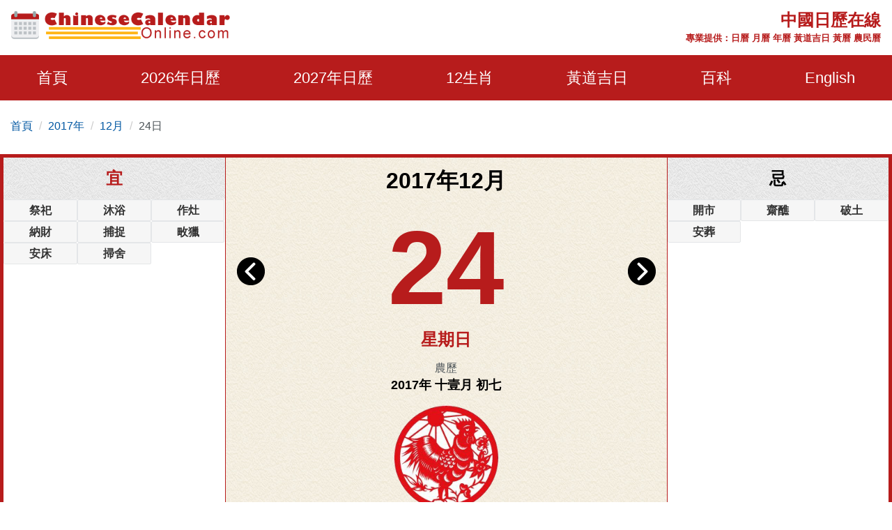

--- FILE ---
content_type: text/html; charset=utf-8
request_url: https://www.chinesecalendaronline.com/zh/2017/12/24.htm
body_size: 11650
content:
<!doctype html>
<html amp lang="zh-hk">
<head>
    <title>2017年12月24日日歷,通勝,黃歷,農民曆,黃道吉日:結婚,開市,搬屋 - 中國日歷在線</title>
    <meta name="description" content="2017年12月24日通勝,黃歷,農民曆,黃道吉日擇取:結婚吉日,開市吉日,搬屋吉日" />
    <meta charset="utf-8">
    <meta name="copyright" content="chinesecalendaronline.com" />
    <meta http-equiv="content-language" content="zh-CN" />
    <meta name="viewport" content="width=device-width,minimum-scale=1,initial-scale=1">
    <link rel="shortcut icon" href="/content/images/icon.png" type="image/x-icon" />
    <link rel="canonical" href="https://www.chinesecalendaronline.com/zh/2017/12/24.htm">
    <meta name="theme-color" content="#b71c1c">
    <link rel="shortcut icon" type="image/x-icon" href="/content/images/icons/favicon-48x48.png" />
    <link rel="icon" type="image/png" sizes="32x32" href="/content/images/icons/favicon-32x32.png">
    <link rel="apple-touch-icon" sizes="192x192" href="/content/images/icons/favicon-192x192.png">
        <script async src="https://pagead2.googlesyndication.com/pagead/js/adsbygoogle.js?client=ca-pub-5826915586946579" crossorigin="anonymous"></script>
        <script type='text/javascript' src='https://platform-api.sharethis.com/js/sharethis.js#property=659358bdd2bb410012d24170&product=sop' async='async'></script>
       
     <style>
        html{-ms-text-size-adjust:100%;-webkit-text-size-adjust:100%}body{background:#fff;color:#4e5559;font-family:"Lato",-apple-system,BlinkMacSystemFont,"Segoe UI",Roboto,"Helvetica Neue",Arial,sans-serif,"Apple Color Emoji","Segoe UI Emoji","Segoe UI Symbol";line-height:1.6em;font-size:16px;font-weight:400;margin:0;min-width:315px;overflow-x:hidden;font-smooth:always;-webkit-font-smoothing:antialiased}.border-gray{border:1px solid #e7e7e7}.bg-gray{background:#f1f1f1}.bg-white{background:#fff}ul{margin:0;padding:0;list-style:outside none none}input::-webkit-search-cancel-button,input[type=search]::-ms-clear{display:none}button,[role='button']{cursor:pointer;outline:0;position:relative}button.loading{padding-left:36px;background:#b71c1c8a;pointer-events:none;border:0}button.loading::before{width:20px;height:20px;top:10px;left:5px;border-radius:50%;animation:rotation infinite linear .5s;transition:none;border-left:2px solid #fff;z-index:0;position:absolute;content:""}@keyframes rotation{0%{transform:rotateZ(0deg)}100%{transform:rotateZ(360deg)}}.btn{padding:5px;background:#e74c3c;text-align:center;vertical-align:middle}.ads-store iframe{width:100%;border:0}.banner-img-txt{bottom:0;background:rgba(0,0,0,0.5);padding:5px 15px;color:#fff;width:100%;font-size:18px}#nav-sidebar{background:#680000}#marker{position:absolute;top:200px;width:0;height:0}.nav-sidebar-trigger{color:#fff;text-decoration:none;font-size:30px;cursor:pointer}#nav-sidebar .social-share.mt4{margin-top:1rem}.navbar-trigger{line-height:3.5rem;font-size:2rem}.nav-main{background-color:#b71c1c}.nav-main .logo{margin:8px 0}.nav-main .nav-box{overflow:visible;justify-content:space-around}.nav-item{font-size:22px;display:block;padding:20px 0}.nav-item>span,.nav-item>a{display:block;color:#fff;cursor:pointer}.nav-item>a:hover{color:#ccc}.nav-item-child{width:280px;z-index:30;background:#b71c1c;margin-top:0;left:-22px;display:none;position:absolute;top:52px}.nav-item-child a{color:#eee;font-size:18px;display:block;font-weight:600}.nav-item-child a:hover{color:#eee;background:#b92929}.nav-icon{display:none}.nav-mobile{position:fixed;width:100%;z-index:999;color:#fff;top:0;height:46px;align-items:center;justify-content:center}.nav-title{font-size:15px;line-height:1.1rem}@media(min-width:64.01rem){.nav-item:hover .nav-item-child{display:block}}body.nav-mob-open,body.modal-open{overflow:hidden}@media(max-width:64rem){body{padding-top:46px}#main-content-right.pl3{padding-left:0}#nav-main{height:100vh;width:90%;max-width:500px;background:#680000;position:fixed;right:-500px;z-index:9999;transition:all .3s ease-in-out;top:0}.nav-mob-open #nav-main{right:0;transition:all .3s ease-in-out}.nav-mob-open .site-popover-mask{display:block}.nav-box{margin-left:0;padding-top:15px}.nav-item{width:100%;min-height:40px;height:auto;margin:0 auto;padding:0 20px}.nav-item>span,.nav-item>a{display:inline}.nav-item:hover{border-bottom:0}.nav-icon{padding:7px;background:#b71c1c;border:0;display:block;width:40px;text-align:center}.nav-item-child{position:static;margin-top:10px;margin-bottom:10px;width:100%}.nav-item.active .nav-item-child{display:block}}.caret{display:inline-block;width:0;height:0;color:#fff;margin-left:2px;vertical-align:middle;border-top:6px dashed;border-right:6px solid transparent;border-left:6px solid transparent;border-bottom:0}.site-popover-mask{background-color:rgba(0,0,0,.8);display:none;height:100%;left:0;position:fixed;top:0;width:100%;z-index:1000}@media(max-width:40rem){#main-content .content-img{float:none;max-width:100%;padding:10px 0}}#main-content .content-img{width:100%;max-width:320px}#main-content .content-img-big{max-width:600px;width:100%}#main-content .content-img-small{max-width:120px;width:100%}.c_table{background-color:#e7e7e7;border-collapse:unset;border-spacing:1px;width:100%}.c_table th{background:none #f8f8f8;padding:5px}.c_table td{background:none #fff;padding:5px}.c_table td i{color:#fb7235;display:block;font-size:13px}.table-responsive{min-height:.01%;overflow-x:auto;width:100%;margin-bottom:15px;overflow-y:hidden;-ms-overflow-style:-ms-autohiding-scrollbar;border:1px solid #ddd}.g_btn{background:#b71c1c;display:inline-block;color:#fff;border:1px solid #b92929;padding:0 10px;line-height:48px;height:48px;font-size:16px;border-radius:3px;text-decoration:none}.g_btn:hover{background:#b92929;cursor:pointer;text-decoration:none;color:#fff}.glyphicon-info-sign{display:inline-block;height:18px;width:18px;vertical-align:middle;background:url("[data-uri]") no-repeat}.glyphicon-info-sign:hover{cursor:pointer}label{display:inline-block;max-width:100%;margin-bottom:5px;font-weight:700}.form-control{display:block;width:100%;height:34px;padding:6px 12px;font-size:14px;line-height:1.42857143;color:#555;background-color:#fff;background-image:none;border:1px solid #ccc;border-radius:4px;-webkit-box-shadow:inset 0 1px 1px rgba(0,0,0,.075);box-shadow:inset 0 1px 1px rgba(0,0,0,.075);-webkit-transition:border-color ease-in-out .15s,-webkit-box-shadow ease-in-out .15s;-o-transition:border-color ease-in-out .15s,box-shadow ease-in-out .15s;transition:border-color ease-in-out .15s,box-shadow ease-in-out .15s}.form-control:focus{border-color:#66afe9;outline:0;-webkit-box-shadow:inset 0 1px 1px rgba(0,0,0,.075),0 0 8px rgba(102,175,233,.6);box-shadow:inset 0 1px 1px rgba(0,0,0,.075),0 0 8px rgba(102,175,233,.6)}footer.copyright{padding:15px;text-align:center;color:#bbb;position:relative;background:#680000}footer p a{color:#bbb}.footer-links a{color:#ffb30f;text-decoration:none;font-weight:bold;padding:10px;display:inline-block}.footer-links a:hover{color:#fb7235}amp-sidebar{width:300px}.ad-box{background-color:#efefef;border:10px solid #efefef}.lightbox{background:rgba(0,0,0,0.8);position:fixed;top:0;left:0;right:0;bottom:0;display:flex;align-items:center;justify-content:center;z-index:999}.lightbox-container{width:90%;max-width:600px;background:#f1f1f1;color:#333;margin:0 auto}.lightbox-body{max-height:380px;overflow-y:auto}.error,.red{color:#b71c1c}.purple{color:#f09}hr{box-sizing:content-box;height:0;overflow:visible;color:#ddd}a{color:#0057a2;text-decoration:none;background-color:transparent;-webkit-text-decoration-skip:objects}a:active,a:hover{outline-width:0;color:#c9300d;text-decoration:none}.code{background-color:rgba(255,255,255,.3);padding:3px 8px;margin-bottom:5px}small{font-size:80%}img{border-style:none}img[src=""],img:not([src]){opacity:0}img.img-fluid{max-width:100%;width:100%;height:auto}details,menu{display:block}summary{display:list-item}[hidden],template{display:none}.h1{font-size:3rem}.h2{font-size:2rem;line-height:1.1em}.h3{font-size:1.5rem}.h4{font-size:1.125rem}.h5{font-size:.875rem}.h6{font-size:.75rem}.font-family-inherit{font-family:inherit}.font-size-inherit{font-size:inherit}.text-decoration-none,#main-content-box a.text-decoration-none{text-decoration:none}.bold{font-weight:700}.regular{font-weight:400}.italic{font-style:italic}.caps{text-transform:uppercase}.caps1{text-transform:capitalize}.left-align{text-align:left}.center{text-align:center}.right-align{text-align:right}.justify{text-align:justify}.nowrap{white-space:nowrap}.break-word{word-wrap:break-word}.line-height-1{line-height:1rem}.line-height-2{line-height:1.125rem}.line-height-3{line-height:1.5rem}.line-height-4{line-height:2rem}.list-style-none{list-style:none}.underline{text-decoration:underline}.truncate{max-width:100%;overflow:hidden;text-overflow:ellipsis;white-space:nowrap}.list-reset{list-style:none;padding-left:0}.inline{display:inline}.block{display:block}.inline-block{display:inline-block}.table{display:table}.table-cell{display:table-cell}.overflow-hidden{overflow:hidden}.overflow-y-auto{overflow:auto}.overflow-auto{overflow:auto}.clearfix:after,.clearfix:before{content:" ";display:table}.clearfix:after{clear:both}.left{float:left}.right{float:right}.fit{max-width:100%}.max-width-1{max-width:24rem}.max-width-2{max-width:32rem}.max-width-3{max-width:48rem}.max-width-4{max-width:1280px}.w-100{width:100%}.border-box{box-sizing:border-box}.align-baseline{vertical-align:baseline}.align-top{vertical-align:top}.align-middle{vertical-align:middle}.align-bottom{vertical-align:bottom}.m0{margin:0}.mt0{margin-top:0}.mr0{margin-right:0}.mb0{margin-bottom:0}.ml0,.mx0{margin-left:0}.mx0{margin-right:0}.my0{margin-top:0;margin-bottom:0}.m05{margin:.5rem}.mt05{margin-top:.5rem}.mr05{margin-right:.5rem}.mb05{margin-bottom:.5rem}.ml05,.mx05{margin-left:.5rem}.mx05{margin-right:.5rem}.my05{margin-top:.5rem;margin-bottom:.5rem}.m1{margin:1rem}.mt1{margin-top:1rem}.mr1{margin-right:1rem}.mb1{margin-bottom:1rem}.ml1,.mx1{margin-left:1rem}.mx1{margin-right:1rem}.my1{margin-top:1rem;margin-bottom:1rem}.m2{margin:1.5rem}.mt2{margin-top:1.5rem}.mr2{margin-right:1.5rem}.mb2{margin-bottom:1.5rem}.ml2,.mx2{margin-left:1.5rem}.mx2{margin-right:1.5rem}.my2{margin-top:1.5rem;margin-bottom:1.5rem}.m3{margin:2rem}.mt3{margin-top:2rem}.mr3{margin-right:2rem}.mb3{margin-bottom:2rem}.ml3,.mx3{margin-left:2rem}.mx3{margin-right:2rem}.my3{margin-top:2rem;margin-bottom:2rem}.m4{margin:2.5rem}.mt4{margin-top:2.5rem}.mr4{margin-right:2.5rem}.mb4{margin-bottom:2.5rem}.ml4,.mx4{margin-left:2.5rem}.mx4{margin-right:2.5rem}.my4{margin-top:2.5rem;margin-bottom:2.5rem}.mxn1{margin-left:-1rem;margin-right:-1rem}.mxn2{margin-left:-1.5rem;margin-right:-1.5rem}.mxn3{margin-left:-2rem;margin-right:-2rem}.mxn4{margin-left:-2.5rem;margin-right:-2.5rem}.ml-auto{margin-left:auto}.mr-auto,.mx-auto{margin-right:auto}.mx-auto{margin-left:auto}.p0{padding:0}.pt0{padding-top:0}.pr0{padding-right:0}.pb0{padding-bottom:0}.pl0,.px0{padding-left:0}.px0{padding-right:0}.py0{padding-top:0;padding-bottom:0}.p05{padding:.5rem}.pt05{padding-top:.5rem}.pr05{padding-right:.5rem}.pb05{padding-bottom:.5rem}.pl05{padding-left:.5rem}.py05{padding-top:.5rem;padding-bottom:.5rem}.px05{padding-left:.5rem;padding-right:.5rem}.p1{padding:1rem}.pt1{padding-top:1rem}.pr1{padding-right:1rem}.pb1{padding-bottom:1rem}.pl1{padding-left:1rem}.py1{padding-top:1rem;padding-bottom:1rem}.px1{padding-left:1rem;padding-right:1rem}.p2{padding:1.5rem}.pt2{padding-top:1.5rem}.pr2{padding-right:1.5rem}.pb2{padding-bottom:1.5rem}.pl2{padding-left:1.5rem}.py2{padding-top:1.5rem;padding-bottom:1.5rem}.px2{padding-left:1.5rem;padding-right:1.5rem}.p3{padding:2rem}.pt3{padding-top:2rem}.pr3{padding-right:2rem}.pb3{padding-bottom:2rem}.pl3{padding-left:2rem}.py3{padding-top:2rem;padding-bottom:2rem}.px3{padding-left:2rem;padding-right:2rem}.p4{padding:2.5rem}.pt4{padding-top:2.5rem}.pr4{padding-right:2.5rem}.pb4{padding-bottom:2.5rem}.pl4{padding-left:2.5rem}.py4{padding-top:2.5rem;padding-bottom:2.5rem}.px4{padding-left:2.5rem;padding-right:2.5rem}.container-fluid{padding-right:15px;padding-left:15px;margin-right:auto;margin-left:auto}.container{margin-right:auto;margin-left:auto}@media(min-width:576px){.container{width:540px;max-width:100%}}@media(min-width:768px){.container{width:720px;max-width:100%}}@media(min-width:992px){.container{width:960px;max-width:100%}}@media(min-width:1182px){.container{width:1170px}}@media(min-width:1300px){.container{width:1280px}}.breadcrumb{padding:8px 15px 8px 15px;margin-bottom:20px;list-style:none;border-radius:4px;z-index:20;position:relative}.breadcrumb>li{display:inline-block}.breadcrumb>li+li:before{padding:0 5px;color:#ccc;content:"/\00a0"}.breadcrumb a{text-decoration:none}.breadcrumb>.active{color:#063}.row{display:-ms-flexbox;display:flex;-ms-flex-wrap:wrap;flex-wrap:wrap}.col{-ms-flex-preferred-size:0;flex-basis:0;-ms-flex-positive:1;flex-grow:1;max-width:100%}.col-auto{-ms-flex:0 0 auto;flex:0 0 auto;width:auto;max-width:none}.col,.col-right{box-sizing:border-box}.col-right{float:right}.col-1{width:8.33333%}.col-2{width:16.66667%}.col-3{width:25%}.col-4{width:33.33333%}.col-5{width:41.66667%}.col-6{width:50%}.col-7{width:58.33333%}.col-8{width:66.66667%}.col-9{width:75%}.col-10{width:83.33333%}.col-11{width:91.66667%}.col-12{width:100%}@media(min-width:40.06rem){.sm-col{float:left;box-sizing:border-box}.sm-col-right{float:right;box-sizing:border-box}.sm-col-1{width:8.33333%}.sm-col-2{width:16.66667%}.sm-col-3{width:25%}.sm-col-4{width:33.33333%}.sm-col-5{width:41.66667%}.sm-col-6{width:50%}.sm-col-7{width:58.33333%}.sm-col-8{width:66.66667%}.sm-col-9{width:75%}.sm-col-10{width:83.33333%}.sm-col-11{width:91.66667%}.sm-col-12{width:100%}}@media(min-width:52.06rem){.md-col{float:left;box-sizing:border-box}.md-col-right{float:right;box-sizing:border-box}.md-col-1{width:8.33333%}.md-col-2{width:16.66667%}.md-col-3{width:25%}.md-col-4{width:33.33333%}.md-col-5{width:41.66667%}.md-col-6{width:50%}.md-col-7{width:58.33333%}.md-col-8{width:66.66667%}.md-col-9{width:75%}.md-col-10{width:83.33333%}.md-col-11{width:91.66667%}.md-col-12{width:100%}}@media(min-width:64.06rem){.lg-col{float:left;box-sizing:border-box}.lg-col-right{float:right;box-sizing:border-box}.lg-col-1{width:8.33333%}.lg-col-2{width:16.66667%}.lg-col-3{width:25%}.lg-col-4{width:33.33333%}.lg-col-5{width:41.66667%}.lg-col-6{width:50%}.lg-col-7{width:58.33333%}.lg-col-8{width:66.66667%}.lg-col-9{width:75%}.lg-col-10{width:83.33333%}.lg-col-11{width:91.66667%}.lg-col-12{width:100%}}.flex{display:-webkit-box;display:-ms-flexbox;display:flex}@media(min-width:40.06rem){.sm-flex{display:-webkit-box;display:-ms-flexbox;display:flex}}@media(min-width:52.06rem){.md-flex{display:-webkit-box;display:-ms-flexbox;display:flex}}@media(min-width:64.06rem){.lg-flex{display:-webkit-box;display:-ms-flexbox;display:flex}}.flex-column{-webkit-box-orient:vertical;-webkit-box-direction:normal;-ms-flex-direction:column;flex-direction:column}.flex-wrap{-ms-flex-wrap:wrap;flex-wrap:wrap}.flex-auto{-webkit-box-flex:1;-ms-flex:1 1 auto;flex:1 1 auto;min-width:0;min-height:0}.flex-none{-webkit-box-flex:0;-ms-flex:none;flex:none}.relative{position:relative}.absolute{position:absolute}.fixed{position:fixed}.z1{z-index:1}.z2{z-index:2}.z3{z-index:3}.z4{z-index:4}.border{border-style:solid;border-width:1px}.border-top{border-top-style:solid;border-top-width:1px}.border-right{border-right-style:solid;border-right-width:1px}.border-bottom{border-bottom-style:solid;border-bottom-width:1px}.border-left{border-left-style:solid;border-left-width:1px}.border-none{border:0}.border,.border-left,.border-bottom,.border-right,.border-top{border-color:#ddd}.rounded{border-radius:3px}.circle{border-radius:50%}.rounded-top{border-radius:3px 3px 0 0}.rounded-right{border-radius:0 3px 3px 0}.rounded-bottom{border-radius:0 0 3px 3px}.rounded-left{border-radius:3px 0 0 3px}.not-rounded{border-radius:0}.hide{position:absolute;height:1px;width:1px;overflow:hidden;clip:rect(1px,1px,1px,1px)}@media(max-width:40rem){.xs-hide{display:none}}@media(min-width:40.06rem) and (max-width:52rem){.sm-hide{display:none}}@media(min-width:52.06rem) and (max-width:64rem){.md-hide{display:none}}@media(min-width:64.06rem){.lg-hide{display:none}}.display-none,.submit-success,.submit-error{display:none}*{box-sizing:border-box}
        
     .cal-container{border:5px solid #b71c1c}.adbox.cal-container{border-bottom:0}.link-days{overflow:auto;white-space:nowrap;justify-content:center}.link-days a,.link-days span{padding:10px}.cal-box{background:url(/content/images/bgm01.jpg) repeat}.color-black{color:#000}.color-red{color:#b71c1c}.font50{font-size:150px}.cal-day{height:180px;line-height:180px}.left-arrow{top:20px}.right-arrow{top:20px;right:0}.cal-lunar-box{border:1px solid #b71c1c}.cal-event li{background:#f6f6f6;border:1px solid #e4e6e8;border-radius:2px;padding:2px;margin:2px 5px;color:#333}.cal-event-title{background:url(/content/images/bgm02.png) repeat;height:60px;line-height:60px}.circle{border-radius:50%}.h-title{left:0;top:0;font-size:10px;text-align:left;padding:0 5px;background-color:#fb7235;color:#ddd}.link-box a{padding:10px;display:inline-block}@media(min-width:52.06rem){.cal-box{border:solid #b71c1c;border-width:0 1px}.order-1{order:1}.order-2{order:2}.order-3{order:3}.luck-time{position:absolute;bottom:0}.p200{padding-bottom:200px}}
    .cal-event li{margin:0;}
    .shihide{display:none;}

         .nav-title {font-size: 20px;}
         .nav-banner{color:#b71c1c;}
     </style>
     <link rel="manifest" href="/manifest.json">
<script async src="https://www.googletagmanager.com/gtag/js?id=G-3DVZ9NWV7J"></script>
<script>
  window.dataLayer = window.dataLayer || [];
  function gtag(){dataLayer.push(arguments);}
  gtag('js', new Date());
  gtag('config', 'G-3DVZ9NWV7J');
</script>
</head>
<body>
    <div id="top-page"></div>
    <div class="max-width-4 mx-auto"> 
        <div class="row md-hide sm-hide xs-hide px1">
        <div class="logo col-12 lg-col-5 py1"> <a href="/"><img class="lazy" data-src="/content/images/logo.png" alt="Chinese Calendar Online" width="320" height="40" /></a></div>
           <div class="col-12 lg-col-7 pt1 red bold relative right-align">
            <div class="h3 caps">中國日歷在線</div>
               <small>專業提供：日曆 月曆 年曆 黃道吉日 黃曆 農民曆</small>
           </div>
        </div>
    </div>
    <div class="nav-main">
        <div class="nav-mobile nav-main lg-hide px1 flex">
            <div>
<a href="/zh/2017/12/" class="flex"><svg class="align-middle mr1" height="25" width="25" fill="#fff"><use xmlns:xlink="http://www.w3.org/1999/xlink" xlink:href="#icon-back" /></svg></a>
</div>
             <div class="flex-auto center">
              

                    <div class="nav-title m0 px2">中國日歷在線</div>
             </div>
             <div>
             <div role="button" tabindex="0" class="nav-sidebar-trigger col-2">☰</div>
                 </div>
        </div>
        <div class="max-width-4 mx-auto">
            <div id="nav-main">
                <div class="row nav-sidebar-header lg-hide py1">
                    <div role="button" tabindex="0" class="col-3 nav-sidebar-trigger px1">✕</div>
                </div>
                     <nav toolbar="(min-width: 64rem)" toolbar-target="nav-main">
                <ul class="nav-box row">
                    <li class="nav-item relative"><a href="/zh/">首頁</a></li>
              
                    <li class="nav-item relative" id="nav-item-next-year">
                        <a href="/zh/2026/">2026年日歷</a>
                       <button id="btn-nav-year" aria-label="Open Menu" class="right nav-icon p05"><i class="caret"></i></button>
                        <div class="nav-item-child py1">
                            <a href="/zh/2026/1/" class="py05 px2">1月</a>
                            <a href="/zh/2026/2/" class="py05 px2">2月</a>
                            <a href="/zh/2026/3/" class="py05 px2">3月</a>
                            <a href="/zh/2026/4/" class="py05 px2">4月</a>
                            <a href="/zh/2026/5/" class="py05 px2">5月</a>
                            <a href="/zh/2026/6/" class="py05 px2">6月</a>
                            <a href="/zh/2026/7/" class="py05 px2">7月</a>
                            <a href="/zh/2026/8/" class="py05 px2">8月</a>
                            <a href="/zh/2026/9/" class="py05 px2">9月</a>
                            <a href="/zh/2026/10/" class="py05 px2">10月</a>
                            <a href="/zh/2026/11/" class="py05 px2">11月</a>
                            <a href="/zh/2026/12/" class="py05 px2">12月</a>
                        </div>
                    </li>
                         <li class="nav-item relative" id="nav-item-year">
                        <a href="/zh/2027/">2027年日歷</a>
                       <button id="btn-nav-year-next" aria-label="Open Menu" class="right nav-icon p05"><i class="caret"></i></button>
                        <div class="nav-item-child py1">
                            <a href="/zh/2027/1/" class="py05 px2">1月</a>
                            <a href="/zh/2027/2/" class="py05 px2">2月</a>
                            <a href="/zh/2027/3/" class="py05 px2">3月</a>
                            <a href="/zh/2027/4/" class="py05 px2">4月</a>
                            <a href="/zh/2027/5/" class="py05 px2">5月</a>
                            <a href="/zh/2027/6/" class="py05 px2">6月</a>
                            <a href="/zh/2027/7/" class="py05 px2">7月</a>
                            <a href="/zh/2027/8/" class="py05 px2">8月</a>
                            <a href="/zh/2027/9/" class="py05 px2">9月</a>
                            <a href="/zh/2027/10/" class="py05 px2">10月</a>
                            <a href="/zh/2027/11/" class="py05 px2">11月</a>
                            <a href="/zh/2027/12/" class="py05 px2">12月</a>
                        </div>
                    </li>
                    <li class="nav-item relative" id="nav-item-zodiac">
                        <a href="/zh/shengxiao/">12生肖</a><button id="btn-nav-zodiac" aria-label="Open Menu" class="right nav-icon p05"><i class="caret"></i></button>
                        <div class="nav-item-child py1">
                            <a href="/zh/shengxiao/shu/" class="py05 px2">鼠</a>
                            <a href="/zh/shengxiao/niu/" class="py05 px2">牛</a>
                            <a href="/zh/shengxiao/hu/" class="py05 px2">虎</a>
                            <a href="/zh/shengxiao/tu/" class="py05 px2">兔</a>
                            <a href="/zh/shengxiao/long/" class="py05 px2">龍</a>
                            <a href="/zh/shengxiao/she/" class="py05 px2">蛇</a>
                            <a href="/zh/shengxiao/ma/" class="py05 px2">馬</a>
                            <a href="/zh/shengxiao/yang/" class="py05 px2">羊</a>
                            <a href="/zh/shengxiao/hou/" class="py05 px2">猴</a>
                            <a href="/zh/shengxiao/ji/" class="py05 px2">雞</a>
                            <a href="/zh/shengxiao/gou/" class="py05 px2">狗</a>
                            <a href="/zh/shengxiao/zhu/" class="py05 px2">豬</a>
                        </div>
                    </li>
                    <li class="nav-item relative" id="nav-item-lucky">
                        <a href="/zh/jiri/">黃道吉日</a><button id="btn-nav-lucky" aria-label="Open Menu" class="right nav-icon p05"><i class="caret"></i></button>
                        <div class="nav-item-child py1">
                            <a href="/zh/2026/auspicious-wedding-dates.htm" class="py05 px2">結婚吉日</a>
                            <a href="/zh/2026/auspicious-marriage-engagement-dates.htm" class="py05 px2">定婚吉日</a>
                            <a href="/zh/2026/auspicious-moving-dates.htm" class="py05 px2">搬屋吉日</a>
                            <a href="/zh/2026/auspicious-grand-opening-dates.htm" class="py05 px2">開市吉日</a>
                            <a href="/zh/2026/auspicious-bed-installation-dates.htm" class="py05 px2">安床吉日</a>
                            <a href="/zh/2026/auspicious-residence-relocation-dates.htm" class="py05 px2">入宅吉日</a>
                        </div>
                    </li>
                    <li class="nav-item relative" id="nav-item-basics">
                        <span>百科</span><button id="btn-nav-basic" aria-label="Open Menu" class="right nav-icon p05"><i class="caret"></i></button>
                        <div class="nav-item-child py1">
                            <a href="/zh/nongli/" class="py05 px2">農歷</a>
                            <a href="/zh/jieqi/" class="py05 px2">24節氣</a>
                            <a href="/zh/wuxing/" class="py05 px2">五行</a>
                            <a href="/zh/tiangandizhi/" class="py05 px2">天幹地支</a>
                            <a href="/zh/jieri/" class="py05 px2">節日</a>
                            
                        </div>
                    </li>
                    <li class="right nav-item"><a href="/2017/12/24.htm">English</a></li>
                    </ul>
            </nav>
            </div>
        </div>
</div>

        <div class="max-width-4 mx-auto md-hide xs-hide sm-hide">
        
    <ol class="breadcrumb">
    <li><a href="/zh/">首頁</a></li> 
    <li><a href="/zh/2017/">2017年</a></li>
    <li><a href="/zh/2017/12/">12月</a></li>
    <li>24日</li>
   
    </ol>

    </div>
    


<div id="main-content">
            <div class="max-width-4 mb2 mx-auto justify">
                <div id="main-content-box" class="mb4 bg-white">
                    <div class="row center cal-container overflow-hidden">
                        <div class="col-12 md-col-6 order-2 cal-box">
                            <h1 class="color-black">2017年12月</h1>
                            <div class="cal-day relative">
                            <div class="left-arrow absolute left-0 pl1"><a href="/zh/2017/12/23.htm"><img class="lazy" data-src="/content/images/left-arrow.png" alt="前壹天" height="40" width="40" /></a></div>
                            <div class="font50 bold color-red">24</div>
                            <div class="right-arrow absolute right-0 pr1"><a href="/zh/2017/12/25.htm"><img class="lazy" data-src="/content/images/right-arrow.png" alt="后壹天" height="40" width="40" /></a></div>
                            </div>
                            <div class="h3 color-red bold">星期日</div>
                             <div class="mt1">農歷<br /> <span class="color-black h4 bold"> 2017年 十壹月 初七 </span></div>
                            <div class="mt1"><a href="/zh/shengxiao/ji/"><img class="lazy" data-src="/content/images/zodiac/rooster.png" width="150" height="150" alt="生肖 雞" title="生肖 雞" /><br />生肖 雞</a></div>
                            <div class="px2 my1">
                                <div class="my05 bold p1 cal-lunar-box relative"><div class="absolute caps h-title">Holiday</div>平安夜</div>
                                                                <div class="cal-lunar-box p1 mb1">
                                     丁酉年 壬子月  乙酉日
                                    <hr class="cal-lunar-box" />
                                    相沖: <span class="bold color-red">兔</span> 歲煞: <span class="bold color-red">東</span>
                                    
                                   
                                </div>
                                 <fieldset class="cal-lunar-box">
    <legend class="h3 bold red mx-auto">吉神方位</legend>
                                          喜神:<span class="bold red">西北方</span> 福神:<span class="bold red">西南方</span> 財神:<span class="bold red">東北方</span>
  </fieldset>               
                            </div>
                        </div>
                         <div class="col-12 md-col-3 order-1 relative">
                            <div class="h3 bold cal-event-title cal-bg caps color-red">宜</div>
                             <div>
                                   <ul class="clearfix cal-event row">
                                            <li class="bold col-4">祭祀</li><li class="bold col-4">沐浴</li><li class="bold col-4">作灶</li><li class="bold col-4">納財</li><li class="bold col-4">捕捉</li><li class="bold col-4">畋獵</li><li class="bold col-4">安床</li><li class="bold col-4">掃舍</li>
                                        </ul>
 
                             <div class="mt1"><script async src="https://pagead2.googlesyndication.com/pagead/js/adsbygoogle.js?client=ca-pub-5826915586946579"
     crossorigin="anonymous"></script>
<!-- Ad-CCO-In-Calendar -->
<ins class="adsbygoogle"
     style="display:block"
     data-ad-client="ca-pub-5826915586946579"
     data-ad-slot="1916780774"
     data-ad-format="auto"
     data-full-width-responsive="true"></ins>
<script>
     (adsbygoogle = window.adsbygoogle || []).push({});
</script></div>
                            </div>
                             <div class="luck-time">
                             <div class="h3 bold mt1 cal-event-title caps color-red">吉時</div>
                             <div  class="my1">
                                <span class="p05">23:00-00:59</span>
                                <span class="p05">03:00-04:59</span>
                                <span class="p05">05:00-06:59</span>
                                <span class="p05">11:00-12:59</span>
                                <span class="p05">13:00-14:59</span>
                                <span class="p05">17:00-18:59</span>
                                </div>
                             </div>
                        </div>
                        <div class="col-12 md-col-3 order-3 relative">
                            <div class="h3 bold cal-event-title  cal-bg caps color-black">忌</div>
                            <div> 
                                   <ul class="clearfix cal-event row">
                                            <li class="bold col-4">開市</li><li class="bold col-4">齋醮</li><li class="bold col-4">破土</li><li class="bold col-4">安葬</li>
                                        </ul>
                                                               <div class="mt1"><script async src="https://pagead2.googlesyndication.com/pagead/js/adsbygoogle.js?client=ca-pub-5826915586946579"
     crossorigin="anonymous"></script>
<!-- Ad-CCO-In-Calendar -->
<ins class="adsbygoogle"
     style="display:block"
     data-ad-client="ca-pub-5826915586946579"
     data-ad-slot="1916780774"
     data-ad-format="auto"
     data-full-width-responsive="true"></ins>
<script>
     (adsbygoogle = window.adsbygoogle || []).push({});
</script></div>
                            </div>
                            <div class="luck-time">
                            <div class="h3 bold cal-event-title mt1 caps color-black">兇時</div>
                             <div  class="my1">

                                <span class="p05">01:00-02:59</span>
                                <span class="p05">07:00-08:59</span>
                                <span class="p05">09:00-10:59</span>
                                <span class="p05">15:00-16:59</span>
                                <span class="p05">19:00-20:59</span>
                                <span class="p05">21:00-22:59</span>
                                </div></div>
                        </div>
                    </div>
                    <div class="row">
               <div class="col-12">
                <div class="flex py1 link-box">

                    <span class="px05 col"><a href="/zh/2017/12/">December</a></span>
                    <div class="link-days flex flex-center overflow-auto ">
                        <a href="/zh/2017/12/14.htm">14</a>
                        <a href="/zh/2017/12/15.htm">15</a>
                        <a href="/zh/2017/12/16.htm">16</a>
                        <a href="/zh/2017/12/17.htm">17</a>
                        <a href="/zh/2017/12/18.htm">18</a>
                        <a href="/zh/2017/12/19.htm">19</a>
                        <a href="/zh/2017/12/20.htm">20</a>
                        <a href="/zh/2017/12/21.htm">21</a>
                        <a href="/zh/2017/12/22.htm">22</a>
                        <a href="/zh/2017/12/23.htm">23</a>
                    <span class="px05 bold red">24</span>
                        <a href="/zh/2017/12/25.htm">25</a>
                        <a href="/zh/2017/12/26.htm">26</a>
                        <a href="/zh/2017/12/27.htm">27</a>
                        <a href="/zh/2017/12/28.htm">28</a>
                        <a href="/zh/2017/12/29.htm">29</a>
                        <a href="/zh/2017/12/30.htm">30</a>
                        <a href="/zh/2017/12/31.htm">31</a>
                        <a href="/zh/2018/1/1.htm">1</a>
                        <a href="/zh/2018/1/2.htm">2</a>
                        <a href="/zh/2018/1/3.htm">3</a>
                        </div>
                    <span class="px05 right-align col"><a href="/zh/2018/1/">January</a></span>
                    </div>
            </div>
                    </div>
                </div>
                    <script async src="https://pagead2.googlesyndication.com/pagead/js/adsbygoogle.js?client=ca-pub-5826915586946579"
     crossorigin="anonymous"></script>
<ins class="adsbygoogle"
     style="display:block; text-align:center;"
     data-ad-layout="in-article"
     data-ad-format="fluid"
     data-ad-client="ca-pub-5826915586946579"
     data-ad-slot="7960126700"></ins>
<script>
     (adsbygoogle = window.adsbygoogle || []).push({});
</script>
                    <div class="p05 h3"><label>如何擇吉</label><br />
                <small>先擇取日之忌宜，再查取時之忌宜，日時兩者各有所司，主從有序。每日及每個時辰的吉兇忌宜數據只能適合於大多數人，不保證全部人使用都合適， 因為每人的生辰八字都不同.</small>
                </div>

                    <div class="p05 mt1  bg-gray center h2 caps red py1"><label>擇吉老黃歷-黃道吉日擇選-時辰吉兇</label></div>
<div class="table-responsive center">
                        <table cellspacing="1" class="c_table">

                            <tbody>
                                <tr id="header">
                                    <th>時辰</th>
                                    <th>
                                       子時<br />
                                        23:00-00:59
                                    </th>
                                    <th>
                                        丑時
                                        <br />
                                        01:00-02:59
                                    </th>
                                    <th>
                                       寅時<br />
                                        03:00-04:59
                                    </th>
                                    <th>
                                        卯時<br />
                                        05:00-06:59
                                    </th>
                                    <th>
                                        辰時<br />
                                        07:00-08:59
                                    </th>
                                    <th>
                                        巳時<br />
                                        09:00-10:59
                                    </th>
                                    <th>
                                        午時<br />
                                        11:00-12:59
                                    </th>
                                    <th>
                                        未時<br />
                                        13:00-14:59
                                    </th>
                                    <th>
                                        申時<br />
                                        15:00-16:59
                                    </th>
                                    <th>
                                        酉時<br />
                                        17:00-18:59
                                    </th>
                                    <th>
                                        戌時<br />
                                        19:00-20:59
                                    </th>
                                    <th>
                                        亥時<br />
                                        21:00-22:59
                                    </th>
                                </tr>
                                <tr><th>八字</th>
                            <td class="caps-1">
                                丁 酉
                                <br />
                                 壬 子
                                <br />
                                乙 酉
                                <br />
                                丙 子
                            </td>
                            <td class="caps-1">
                                丁 酉
                                <br />
                                 壬 子
                                <br />
                                乙 酉
                                <br />
                                丁 丑
                            </td>
                            <td class="caps-1">
                                丁 酉
                                <br />
                                 壬 子
                                <br />
                                乙 酉
                                <br />
                                戊 寅
                            </td>
                            <td class="caps-1">
                                丁 酉
                                <br />
                                 壬 子
                                <br />
                                乙 酉
                                <br />
                                己 卯
                            </td>
                            <td class="caps-1">
                                丁 酉
                                <br />
                                 壬 子
                                <br />
                                乙 酉
                                <br />
                                庚 辰
                            </td>
                            <td class="caps-1">
                                丁 酉
                                <br />
                                 壬 子
                                <br />
                                乙 酉
                                <br />
                                辛 巳
                            </td>
                            <td class="caps-1">
                                丁 酉
                                <br />
                                 壬 子
                                <br />
                                乙 酉
                                <br />
                                壬 午
                            </td>
                            <td class="caps-1">
                                丁 酉
                                <br />
                                 壬 子
                                <br />
                                乙 酉
                                <br />
                                癸 未
                            </td>
                            <td class="caps-1">
                                丁 酉
                                <br />
                                 壬 子
                                <br />
                                乙 酉
                                <br />
                                甲 申
                            </td>
                            <td class="caps-1">
                                丁 酉
                                <br />
                                 壬 子
                                <br />
                                乙 酉
                                <br />
                                乙 酉
                            </td>
                            <td class="caps-1">
                                丁 酉
                                <br />
                                 壬 子
                                <br />
                                乙 酉
                                <br />
                                丙 戌
                            </td>
                            <td class="caps-1">
                                丁 酉
                                <br />
                                 壬 子
                                <br />
                                乙 酉
                                <br />
                                丁 亥
                            </td>
                                </tr>
                                <tr>
                                    <th>
                                        生肖
                                    </th>
                                    <td>鼠</td>
                                    <td>牛</td>
                                    <td>虎</td>
                                    <td>兔</td>
                                    <td>龍</td>
                                    <td>蛇</td>
                                    <td>馬</td>
                                    <td>羊</td>
                                    <td>猴</td>
                                    <td>雞</td>
                                    <td>狗</td>
                                    <td>豬</td>
                                    </tr>
                               <tr>
                                    <th>
                                        五行
                                    </th>
                                        <td>
                                           水
                                        </td>
                                        <td>
                                           土
                                        </td>
                                        <td>
                                           木
                                        </td>
                                        <td>
                                           木
                                        </td>
                                        <td>
                                           土
                                        </td>
                                        <td>
                                           火
                                        </td>
                                        <td>
                                           火
                                        </td>
                                        <td>
                                           土
                                        </td>
                                        <td>
                                           金
                                        </td>
                                        <td>
                                           金
                                        </td>
                                        <td>
                                           土
                                        </td>
                                        <td>
                                           水
                                        </td>
                                </tr>
                                 <tr>
                                    <th>
                                        十神
                                    </th>
                                        <td>
                                            傷官
                                        </td>
                                        <td>
                                            食神
                                        </td>
                                        <td>
                                            正財
                                        </td>
                                        <td>
                                            偏財
                                        </td>
                                        <td>
                                            正官
                                        </td>
                                        <td>
                                            七殺
                                        </td>
                                        <td>
                                            正印
                                        </td>
                                        <td>
                                            偏印
                                        </td>
                                        <td>
                                            劫財
                                        </td>
                                        <td>
                                            比肩
                                        </td>
                                        <td>
                                            傷官
                                        </td>
                                        <td>
                                            食神
                                        </td>
                                </tr>
                                <tr>
                                    <th>
                                        吉兇
                                    </th>
                                        <td>
                                               吉
                                        </td>
                                        <td>
                                               兇
                                        </td>
                                        <td>
                                               吉
                                        </td>
                                        <td>
                                               吉
                                        </td>
                                        <td>
                                               兇
                                        </td>
                                        <td>
                                               兇
                                        </td>
                                        <td>
                                               吉
                                        </td>
                                        <td>
                                               吉
                                        </td>
                                        <td>
                                               兇
                                        </td>
                                        <td>
                                               吉
                                        </td>
                                        <td>
                                               兇
                                        </td>
                                        <td>
                                               兇
                                        </td>
                                </tr>
                                <tr>
                                    <th>
                                        正沖
                                    </th>

                                        <td class="caps-1">
                                            庚午<br />
                                            馬 <br />
                                                    1930
                                                    1990
                                        </td>
                                        <td class="caps-1">
                                            辛未<br />
                                            羊 <br />
                                                    1931
                                                    1991
                                        </td>
                                        <td class="caps-1">
                                            壬申<br />
                                            猴 <br />
                                                    1932
                                                    1992
                                        </td>
                                        <td class="caps-1">
                                            癸酉<br />
                                            雞 <br />
                                                    1933
                                                    1993
                                        </td>
                                        <td class="caps-1">
                                            甲戌<br />
                                            狗 <br />
                                                    1934
                                                    1994
                                        </td>
                                        <td class="caps-1">
                                            乙亥<br />
                                            豬 <br />
                                                    1935
                                                    1995
                                        </td>
                                        <td class="caps-1">
                                            丙子<br />
                                            鼠 <br />
                                                    1936
                                                    1996
                                        </td>
                                        <td class="caps-1">
                                            丁丑<br />
                                            牛 <br />
                                                    1937
                                                    1997
                                        </td>
                                        <td class="caps-1">
                                            戊寅<br />
                                            虎 <br />
                                                    1938
                                                    1998
                                        </td>
                                        <td class="caps-1">
                                            己卯<br />
                                            兔 <br />
                                                    1939
                                                    1999
                                        </td>
                                        <td class="caps-1">
                                            庚辰<br />
                                            龍 <br />
                                                    1940
                                                    2000
                                        </td>
                                        <td class="caps-1">
                                            辛巳<br />
                                            蛇 <br />
                                                    1941
                                                    2001
                                        </td>
                                </tr>
                                
                                <tr>
                                    <th>
                                         歲煞
                                    </th>
                                   
                                    <td>
                                        南
                                    </td>
                                    <td>
                                        東
                                    </td>
                                    <td>
                                        北
                                    </td>
                                    <td>
                                        西
                                    </td>
                                    <td>
                                        南
                                    </td>
                                    <td>
                                        東
                                    </td>
                                    <td>
                                        北
                                    </td>
                                    <td>
                                        西
                                    </td><td>
                                        南
                                    </td>
                                    <td>
                                        東
                                    </td>
                                    <td>
                                        北
                                    </td>
                                    <td>
                                        西
                                    </td>
                                </tr>
                                <tr>
                                    <th>
                                        吉神方位
                                    </th>
                                        <td class="caps-1">
                                            西北
                                        </td>
                                        <td class="caps-1">
                                            東南
                                        </td>
                                        <td class="caps-1">
                                            東北
                                        </td>
                                        <td class="caps-1">
                                            正南
                                        </td>
                                        <td class="caps-1">
                                            西南
                                        </td>
                                        <td class="caps-1">
                                            西北
                                        </td>
                                        <td class="caps-1">
                                            東南
                                        </td>
                                        <td class="caps-1">
                                            東北
                                        </td>
                                        <td class="caps-1">
                                            正北
                                        </td>
                                        <td class="caps-1">
                                            西南
                                        </td>
                                        <td class="caps-1">
                                            西北
                                        </td>
                                        <td class="caps-1">
                                            東南
                                        </td>
                                </tr>
                                <tr>
                                    <th>
                                        喜神方位
                                    </th>
                                        <td class="caps-1">
                                            西南
                                        </td>
                                        <td class="caps-1">
                                            正南
                                        </td>
                                        <td class="caps-1">
                                            東南
                                        </td>
                                        <td class="caps-1">
                                            東北
                                        </td>
                                        <td class="caps-1">
                                            西北
                                        </td>
                                        <td class="caps-1">
                                            西南
                                        </td>
                                        <td class="caps-1">
                                            正南
                                        </td>
                                        <td class="caps-1">
                                            東南
                                        </td>
                                        <td class="caps-1">
                                            東北
                                        </td>
                                        <td class="caps-1">
                                            西北
                                        </td>
                                        <td class="caps-1">
                                            西南
                                        </td>
                                        <td class="caps-1">
                                            正南
                                        </td>
                                </tr>
                                <tr>
                                    <th>
                                        財神方位
                                    </th>
                                        <td class="caps-1">
                                            正西
                                        </td>
                                        <td class="caps-1">
                                            正西
                                        </td>
                                        <td class="caps-1">
                                            正北
                                        </td>
                                        <td class="caps-1">
                                            正北
                                        </td>
                                        <td class="caps-1">
                                            正東
                                        </td>
                                        <td class="caps-1">
                                            正東
                                        </td>
                                        <td class="caps-1">
                                            正南
                                        </td>
                                        <td class="caps-1">
                                            正南
                                        </td>
                                        <td class="caps-1">
                                            東北
                                        </td>
                                        <td class="caps-1">
                                            西南
                                        </td>
                                        <td class="caps-1">
                                            正西
                                        </td>
                                        <td class="caps-1">
                                            正西
                                        </td>
                                </tr>
                            </tbody>
                        </table>
                    </div>

                <div class="p3 my2 center bg-gray">
               <h2 class="h2 bold center caps mb05">吉日擇選</h2>
               <small>結婚吉日 搬屋吉日 訂婚吉日 開市吉日</small>
           <form method="post" target="_top" class="formajax" data-action="/xhr/getLuckyDay">    
    <div class="bg-white p2 mt05">
          <div class="row mt2">
                   <div class="col-12 sm-col-4 p05"><select class="form-control mr05" required="" name="y">
                    <option value="2025" >2025</option>
                    <option value="2026" selected>2026</option>
                    <option value="2027" >2027</option>
                    <option value="2028" >2028</option>
                    <option value="2029" >2029</option>
                    <option value="2030" >2030</option>
         </select></div>
                   <div class="col-12 sm-col-4 p05"><select name="m" required="" class="form-control">
                        <option value="1" selected="">1月</option>
                        <option value="1">1月</option>
                        <option value="2">2月</option>
                        <option value="3">3月</option>
                        <option value="4">4月</option>
                        <option value="5">5月</option>
                        <option value="6">6月</option>
                        <option value="7">7月</option>
                        <option value="8">8月</option>
                        <option value="9">9月</option>
                        <option value="10">10月</option>
                        <option value="11">11月</option>
                        <option value="12">12月</option>
        </select></div>
              <input type="hidden" name="lang" value="zh" />
                   <div class="col-12 sm-col-4 p05"><select name="evt" required="" class="form-control">
            
                          <option value="Wedding">嫁娶</option>
                          <option value="Moving">搬屋</option>
                          <option value="Travel">出行</option>
                          <option value="Grand Opening">開光</option>
                          <option value="Meet Friend">會親友</option>
                          <option value="Break Ground">動土</option>
                          <option value="Sign Contract">訂盟</option>
                          <option value="Build House">造屋</option>
                          <option value="Decorating House">修造</option>
                          <option value="Pray for Good Luck">祈福</option>
                          <option value="Haircut">理髮</option>
                          <option value="Residence Relocation">入宅</option>
                          <option value="Bed Installation">安床</option>
                          <option value="Funeral">安葬</option>
                          <option value="Marriage Engagement">納彩</option>
        </select></div>
               </div>
               <div class="right-align"><button class="g_btn bold px1 mt1">查詢吉日</button></div>
           </div>
            <div class="submit-success flex flex-center">             
            <div class="results  lightbox"></div>
             <template>
                 <div class="lightbox-container rounded">
                  <h4 class="block px3 border-bottom py1 mb0 mt0">{{year}}年{{month}}月{{evt}}吉日</h4>
                <div class="lightbox-body px2">
                   <div class="row bg-gray p05 bold">
                    <div class="col-3">公曆</div><div class="col-3">農曆</div><div class="col-3">相沖</div><div class="col-3">歲煞</div>
                </div>
                   {{#items}}
                <div class="row border-top p05">
                      <div class="col-3">{{solar}}</div><div class="col-3">{{lunar}}</div><div class="col-3">{{clash}}</div><div class="col-3">{{evil}}</div>
                  </div>
                  {{/items}}
                    </div>
                    <div class="lightbox-footer px3 right-align border-top py1">
                        <button type="button" class="g_btn lightbox-close rounded">關閉</button>
                </div>
                 </div>
             </template>
        </div>
         <div class="submit-error">
        <div class="m05 error">
            發生錯誤，請重試！
        </div>
    </div>
     </form>

</div>

            
            </div>
</div>
    <div class="container center my2">
    <script async src="https://pagead2.googlesyndication.com/pagead/js/adsbygoogle.js?client=ca-pub-5826915586946579"
     crossorigin="anonymous"></script>
<!-- Ad-CCO-Top -->
<ins class="adsbygoogle"
     style="display:block"
     data-ad-client="ca-pub-5826915586946579"
     data-ad-slot="1489405366"
     data-ad-format="auto"
     data-full-width-responsive="true"></ins>
<script>
     (adsbygoogle = window.adsbygoogle || []).push({});
</script>
    </div>
    <footer itemtype="http://schema.org/WPFooter" itemscope="itemscope" role="contentinfo" class="py4 px1 copyright">
        <div class="footer-links center pb1 mt1">
            <a href="/zh/2026/" class="p05">2026年</a>
            <a href="/zh/2027/" class="p05">2027年</a>
            <a href="/zh/2028/" class="p05">2028年</a>
            <a href="/zh/2026/auspicious-wedding-dates.htm" class="p05">結婚吉日</a>
            <a href="/zh/2026/auspicious-moving-dates.htm" class="p05">搬屋吉日</a>
            <a href="/zh/2026/auspicious-grand-opening-dates.htm" class="p05">開市吉日</a>
        </div>
        <p>&copy; 2026 · <a href="/">chinesecalendaronline.com</a> · 版權所有</p>
    </footer>
        <svg style="position: absolute; width: 0; height: 0; overflow: hidden;" version="1.1" xmlns="http://www.w3.org/2000/svg" xmlns:xlink="http://www.w3.org/1999/xlink">
        <defs>
            <symbol id="icon-back" viewBox="0 0 1000 1000"><path d="M712.3,10c22.3,0,43,8.8,58.4,24.8c31,32.2,30,83.6-2.1,114.6l-366.2,353l367.6,347.7c32.4,30.7,33.9,82.1,3.2,114.6c-15.3,16.1-36.8,25.3-58.9,25.3c-20.8,0-40.6-7.9-55.7-22.1l-429-405.7c-25.3-23.9-32-61.5-16.7-93.5c1.1-2.4,2.4-4.3,3.1-5.3c0.3-0.6,0.7-1.3,1.1-2c2-3.9,4.8-9,9.4-13.9l0.3-0.3c0.3-0.3,0.6-0.6,0.8-0.8c0.9-1.3,2-2.6,3.1-3.7l425.4-410C671.3,18.1,691.3,10,712.3,10L712.3,10L712.3,10z"></path></symbol>
        </defs>
    </svg>
    <div class="site-popover-mask"></div>
     <script type="text/javascript" src="/bundles/basejs"></script>
     
</body>
</html>

--- FILE ---
content_type: text/html; charset=utf-8
request_url: https://www.google.com/recaptcha/api2/aframe
body_size: 268
content:
<!DOCTYPE HTML><html><head><meta http-equiv="content-type" content="text/html; charset=UTF-8"></head><body><script nonce="4KVoSJI-jr-IQ4BbF2aUpA">/** Anti-fraud and anti-abuse applications only. See google.com/recaptcha */ try{var clients={'sodar':'https://pagead2.googlesyndication.com/pagead/sodar?'};window.addEventListener("message",function(a){try{if(a.source===window.parent){var b=JSON.parse(a.data);var c=clients[b['id']];if(c){var d=document.createElement('img');d.src=c+b['params']+'&rc='+(localStorage.getItem("rc::a")?sessionStorage.getItem("rc::b"):"");window.document.body.appendChild(d);sessionStorage.setItem("rc::e",parseInt(sessionStorage.getItem("rc::e")||0)+1);localStorage.setItem("rc::h",'1767643832581');}}}catch(b){}});window.parent.postMessage("_grecaptcha_ready", "*");}catch(b){}</script></body></html>